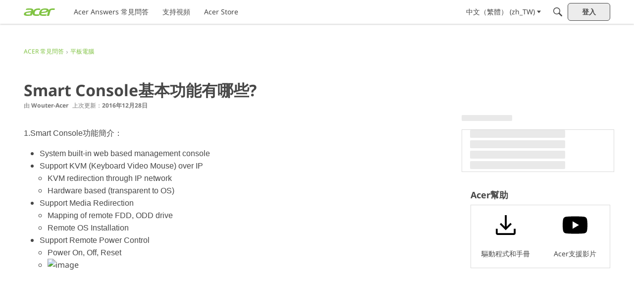

--- FILE ---
content_type: application/x-javascript
request_url: https://community.acer.com/dist/v2/layouts/chunks/Banner.C1y6btQj.min.js
body_size: 1679
content:
import{r as c,j as e}from"../vendor/vendor/react-core.BgLhaSja.min.js";import{ch as W,e8 as R,e9 as Q,ea as G,eb as _,bx as $,ec as q,bZ as A,ed as T,ee as X,ef as b,eg as Y,eh as Z,aQ as z,t as J,a9 as K,bq as m,aT as B,ei as ee,bP as j,ej as p,c9 as P,cT as ae,ag as re,by as M}from"../entries/layouts.CwOBmJST.min.js";import{u as ne}from"./useComponentDebug.xpd8k4uY.min.js";function s(a){const{isCompact:k}=W(),{action:D,className:H,isContentBanner:u}=a;!a.backgroundImage&&a.options&&(a.options.useOverlay=!1);const r=u?R.useAsHook(a.options,a.forcedVars):Q.useAsHook(void 0,a.options,a.forcedVars),n=u?G.useAsHook(a.options,a.forcedVars):_.useAsHook(a.options,a.forcedVars),{options:t}=n,C=$(),{title:x=n.title.text}=a,U=c.useContext(q);c.useLayoutEffect(()=>{U.setAllowTransparency(t.enabled)},[]),ne({vars:n});const E=c.useMemo(()=>a.iconUrlSrcSet?{srcSet:A(a.iconUrlSrcSet)}:{},[a.iconUrlSrcSet]),f=c.useMemo(()=>a.backgroundUrlSrcSet?{srcSet:A(a.backgroundUrlSrcSet)}:{},[a.backgroundUrlSrcSet]),w=c.useMemo(()=>{if(!(!a.backgroundImage&&!n.outerBackground.image&&!n.outerBackground.unsetBackground)){const d={src:a.backgroundImage||n.outerBackground.image,...f};return e.jsxs("picture",{children:[!a.backgroundImage&&e.jsxs(e.Fragment,{children:[!!n.outerBackground.breakpoints.mobile.image&&e.jsx("source",{srcSet:n.outerBackground.breakpoints.mobile.image,media:`(max-width: ${T().breakPoints.xs}px)`}),!!n.outerBackground.breakpoints.tablet.image&&e.jsx("source",{srcSet:n.outerBackground.breakpoints.tablet.image,media:`(max-width: ${T().breakPoints.oneColumn}px)`})]}),e.jsx("img",{className:r.backgroundImage,...d,role:"presentation"})]})}return e.jsx(X,{bgColor:n.outerBackground.color,isContentBanner:u})},[a.backgroundImage,n.outerBackground.image,n.outerBackground.unsetBackground,n.outerBackground.breakpoints.tablet.image,n.outerBackground.breakpoints.mobile.image,f,n.outerBackground.color,u]);if(!t.enabled)return null;const N=a.description??n.description.text;let i=a.contentImage||n.rightImage.image||null;i=i?b(i):null;let o=a.logoImage||n.logo.image||null;o=o?b(o):null;let l=null;u&&(!t.hideIcon||a.hideIcon)&&(l=a.iconImage||n.icon.image||null,l=l?b(l):null);const v=k&&t.hideSearchOnMobile,S=t.searchPlacement==="bottom"&&!t.hideSearch&&!a.hideSearch&&!v,g=t.searchPlacement==="middle"&&!t.hideSearch&&!a.hideSearch&&!v,F=S||g&&t.hideDescription&&t.hideTitle,L=k||n.presets.button.preset===Y.HIDE||!!a.scope,O=a.SearchComponent??Z,V={forceMenuOpen:a.forceSearchOpen,buttonClass:r.searchButton,buttonType:K.PRIMARY,isLarge:!0,placeholder:J("SearchBoxPlaceHolder","Search"),hideSearchButton:L,contentClass:r.content,resultsAsModalClasses:r.resultsAsModal,scope:a.scope,initialQuery:a.initialQuery,initialParams:a.initialParams,overwriteSearchBar:{borderRadius:z(n.searchBar.border.radius),preset:n.presets.input.preset,compact:!!i||C===M.MOBILE||C===M.XS}},I=e.jsx("div",{className:m(r.searchContainer,{[r.noTopMargin]:F}),children:e.jsx(O,{...V})}),y=e.jsx(B,{className:r.title,depth:1,isLarge:!0,children:x});return e.jsxs(ee,{interWidgetSpacing:"none",className:m(H,r.root),children:[e.jsxs("div",{className:r.bannerContainer,children:[e.jsx("div",{className:r.overflowRightImageContainer,children:e.jsxs("div",{className:m(r.middleContainer),children:[e.jsx("div",{className:m(r.outerBackground()),children:w}),n.backgrounds.useOverlay&&e.jsx("div",{className:r.backgroundOverlay}),e.jsx(j,{className:r.fullHeight,children:e.jsxs("div",{className:r.imagePositioner,children:[t.hideTitle&&e.jsx(e.Fragment,{children:e.jsx(B,{className:p().visuallyHidden,depth:1,children:x})}),e.jsx(P,{className:r.contentContainer(!i),condition:g||!t.hideTitle||!t.hideDescription||!!o}),i&&e.jsx("div",{className:r.imageElementContainer,children:e.jsx("img",{className:r.rightImage,src:i,"aria-hidden":!0})})]})}),S&&e.jsx("div",{className:r.searchStrip,style:{background:"none"}})]})}),e.jsx("div",{className:m(r.middleContainer),children:e.jsx(j,{fullGutter:!0,children:e.jsxs("div",{className:r.imagePositioner,children:[t.hideTitle&&e.jsx(B,{className:p().visuallyHidden,depth:1,children:x}),e.jsxs(P,{className:r.contentContainer(!i),condition:g||!t.hideTitle||!t.hideDescription||!!o||!!l,children:[!!o&&e.jsx("div",{className:r.logoSpacer,children:e.jsx("div",{className:r.logoContainer,children:e.jsx("img",{className:r.logo,src:o,"aria-hidden":!0})})}),e.jsxs("div",{className:r.iconTextAndSearchContainer,children:[u&&l&&e.jsx("div",{className:r.iconContainer,children:e.jsx("img",{className:r.icon,src:l,"aria-hidden":!0,...E})}),s.extraBeforeSearchBarComponents.map((h,d)=>c.createElement(h,{...a,key:d})),e.jsxs("div",{className:r.textAndSearchContainer,children:[!t.hideTitle&&e.jsxs("div",{className:r.titleWrap,children:[e.jsx(ae,{className:r.titleFlexSpacer}),x&&e.jsx(e.Fragment,{children:t.url?e.jsx(re,{to:t.url,className:r.titleUrlWrap,children:y}):e.jsx(e.Fragment,{children:y})}),e.jsx("div",{className:m(r.text,r.titleFlexSpacer),children:D})]}),!t.hideDescription&&N&&e.jsx("div",{className:r.descriptionWrap,children:e.jsx("p",{className:m(r.description,r.text),dangerouslySetInnerHTML:{__html:N}})}),g&&I,g&&s.extraAfterSearchBarComponents.map((h,d)=>c.createElement(h,{...a,key:d}))]})]})]}),i&&e.jsx("div",{className:r.imageElementContainer})]})})})]}),S&&e.jsxs(e.Fragment,{children:[e.jsx("div",{className:r.searchStrip,children:e.jsx(j,{fullGutter:!0,children:I})}),s.extraAfterSearchBarComponents.map((h,d)=>c.createElement(h,{...a,key:d}))]})]})}s.extraAfterSearchBarComponents=[];s.extraBeforeSearchBarComponents=[];s.registerAfterSearchBar=a=>{s.extraAfterSearchBarComponents.pop(),s.extraAfterSearchBarComponents.push(a)};s.registerBeforeSearchBar=a=>{s.extraBeforeSearchBarComponents.pop(),s.extraBeforeSearchBarComponents.push(a)};export{s as default};


--- FILE ---
content_type: application/x-javascript
request_url: https://community.acer.com/dist/v2/layouts/chunks/addons/knowledge/ArticleTOCWidget.CT-j9gvR.min.js
body_size: 547
content:
import{r as d,j as t}from"../../../vendor/vendor/react-core.BgLhaSja.min.js";import{a1 as A,aj as k,aM as H,aN as O,aO as I,ak as L,ch as T,aX as y,dZ as E,bq as M,aT as V}from"../../../entries/layouts.CwOBmJST.min.js";import{e as D}from"./Articles.context.BCb9x28Z.min.js";import{H as U}from"../../HomeWidgetContainer.B9B8qJdR.min.js";const q=A(()=>{const n=O("articleReactions"),a=k(),i=H(),s=n({...I.font({...a.fontSizeAndWeightVars("medium"),color:L.colorOut(i.font.color)})}),c=n({[`&.isActive .${s}`]:{fontWeight:a.fonts.weights.bold}});return{link:s,item:c}});function _(n){let{article:a,articleApiParams:i,title:s,containerOptions:c,headingLevels:r}=n;const{articleID:C}=a,{query:{data:g}}=D(C,i,a),p=g,{outline:h}=p,b=1,[u,m]=d.useState(!1),{mediaQueries:j}=T(),f=y("articleTOC"),l=d.useCallback(()=>{m(!u)},[m,u]);if(d.useEffect(()=>(window.addEventListener("hashchange",l),()=>{window.removeEventListener("hashchange",l)}),[l]),h.length<b)return null;const v=q.useAsHook(),o=E.useAsHook(j),N=h.filter(e=>{if(!r)return e.level===2;switch(e.level){case 2:return r.level2===!0;case 3:return r.level3===!0;case 4:return r.level4===!0;case 5:return r.level5===!0}}).map(e=>{const x="#"+e.ref,w=window.location.hash===x;return t.jsx("li",{className:M(o.item,v.item,{isActive:w}),children:t.jsx("a",{href:x,onClick:l,className:v.link,title:e.text,children:e.text})},e.ref)});return t.jsx(U,{options:c,children:t.jsxs("nav",{"aria-labelledby":s?f:void 0,className:o.root,children:[s&&t.jsx(V,{id:f,title:s,className:o.title}),t.jsx("ul",{className:o.items,children:N})]},u?1:0)})}export{_ as default};
